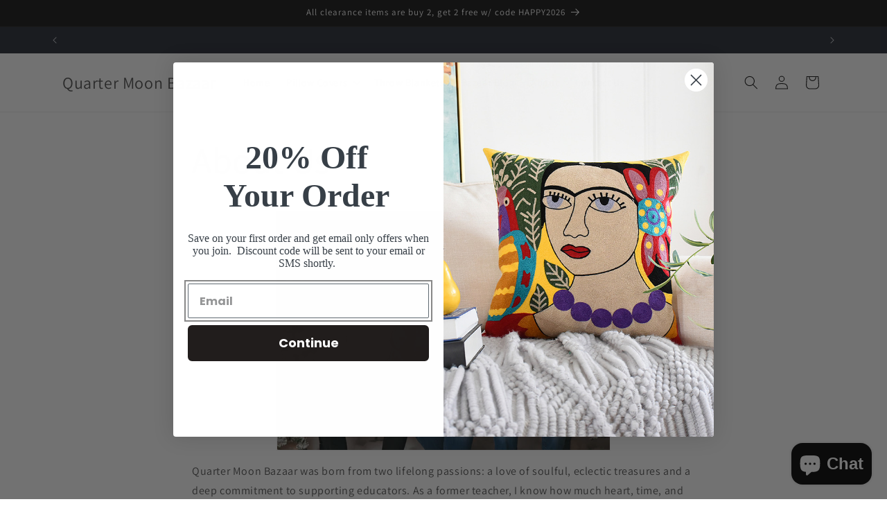

--- FILE ---
content_type: text/html; charset=utf-8
request_url: https://sapi.negate.io/script
body_size: -384
content:
tuKl9rAc43tshgL00P50MPWYU0ULcypUWqax+oXGb2ip5Aw7N+Mia6bYiO5BCw8ZxqsBFQvTwhmTeDFSUJ8JaVI=